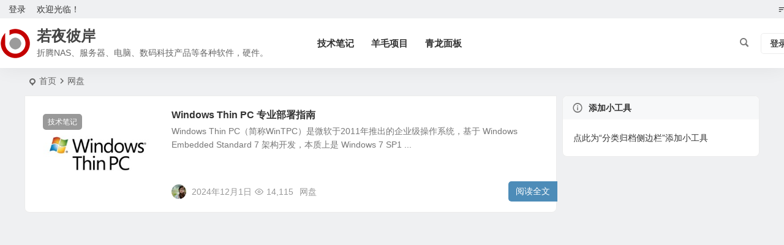

--- FILE ---
content_type: text/html; charset=UTF-8
request_url: https://www.ruoyer.com/tag/%E7%BD%91%E7%9B%98/
body_size: 7041
content:
<!DOCTYPE html>
<html lang="zh-Hans">
<head>
<meta charset="UTF-8" />
<meta name="viewport" content="width=device-width, initial-scale=1.0, minimum-scale=1.0, maximum-scale=1.0, maximum-scale=0.0, user-scalable=no">
<meta http-equiv="Cache-Control" content="no-transform" />
<meta http-equiv="Cache-Control" content="no-siteapp" />
<title>网盘 | 若夜彼岸</title>
<meta name="description" content="" />
<meta name="keywords" content="网盘" />
<link rel="icon" href="http://www.ruoyer.com/wp-content/themes/begin/img/favicon.ico" sizes="32x32" />
<link rel="apple-touch-icon" href="http://www.ruoyer.com/wp-content/themes/begin/img/favicon.png" />
<meta name="msapplication-TileImage" content="http://www.ruoyer.com/wp-content/themes/begin/img/favicon.png" />
<link rel="pingback" href="https://www.ruoyer.com/xmlrpc.php">
<meta name='robots' content='max-image-preview:large' />
	<style>img:is([sizes="auto" i], [sizes^="auto," i]) { contain-intrinsic-size: 3000px 1500px }</style>
	<style id='md-style-inline-css' type='text/css'>
 
</style>
<link rel='stylesheet' id='begin-style-css' href='https://www.ruoyer.com/wp-content/themes/begin/style.css' type='text/css' media='all' />
<link rel='stylesheet' id='be-css' href='https://www.ruoyer.com/wp-content/themes/begin/css/be.css' type='text/css' media='all' />
<link rel='stylesheet' id='super-menu-css' href='https://www.ruoyer.com/wp-content/themes/begin/css/super-menu.css' type='text/css' media='all' />
<link rel='stylesheet' id='dashicons-css' href='https://www.ruoyer.com/wp-includes/css/dashicons.min.css' type='text/css' media='all' />
<link rel='stylesheet' id='fonts-css' href='https://www.ruoyer.com/wp-content/themes/begin/css/fonts/fonts.css' type='text/css' media='all' />
<link rel='stylesheet' id='sites-css' href='https://www.ruoyer.com/wp-content/themes/begin/css/sites.css' type='text/css' media='all' />
<link rel='stylesheet' id='be-audio-css' href='https://www.ruoyer.com/wp-content/themes/begin/css/player.css' type='text/css' media='all' />
<script type="text/javascript" src="https://www.ruoyer.com/wp-includes/js/jquery/jquery.min.js" id="jquery-core-js"></script>
<script type="text/javascript" src="https://www.ruoyer.com/wp-includes/js/jquery/jquery-migrate.min.js" id="jquery-migrate-js"></script>
<script type="text/javascript" src="https://www.ruoyer.com/wp-content/themes/begin/js/jquery.lazyload.js" id="lazyload-js"></script>
<style type="text/css">#tp-weather-widget .sw-card-slim-container {background-image: url(http://www.ruoyer.com/wp-content/themes/begin/img/default/captcha/y1.jpg)}</style><script data-ad-client="ca-pub-5124104849163798" async src="https://pagead2.googlesyndication.com/pagead/js/adsbygoogle.js"></script>
<script>
var _hmt = _hmt || [];
(function() {
  var hm = document.createElement("script");
  hm.src = "https://hm.baidu.com/hm.js?c5dd2647bd87a5946b59548cca1b73cc";
  var s = document.getElementsByTagName("script")[0]; 
  s.parentNode.insertBefore(hm, s);
})();
</script>
</head>
<body class="archive tag tag-34 5134">
<script>const SITE_ID = window.location.hostname;if (localStorage.getItem(SITE_ID + '-beNightMode')) {document.body.className += ' night';}</script>
<div id="page" class="hfeed site">
<header id="masthead" class="site-header site-header-s nav-extend">
	<div id="header-main" class="header-main top-nav-show">
				<nav id="header-top" class="header-top nav-glass">
			<div class="nav-top betip">
			<div id="user-profile">
								<div class="greet-top">
									<div class="user-wel">欢迎光临！</div>
							</div>
					
	
	<div class="login-reg login-admin">
									<div class="nav-set">
				 	<div class="nav-login">
						<div class="show-layer">登录</div>
					</div>
				</div>
					
			</div>
</div>
				
	
	<div class="nav-menu-top-box betip">
		<div class="nav-menu-top">
			<ul class="top-menu"><li><a href="https://www.ruoyer.com/"><i class="be be-sort"></i></a></li></ul>		</div>
				</div>
</div>
		</nav>
				<div id="menu-container" class="be-menu-main menu-glass">
			<div id="navigation-top" class="navigation-top menu_c">
				<div class="be-nav-box">
					<div class="be-nav-l">
						<div class="be-nav-logo">
															<div class="logo-site">
																		<a href="https://www.ruoyer.com/">
			<span class="logo-small"><img class="begd" src="http://www.ruoyer.com/wp-content/themes/begin/img/logo-s.png" style="width: 50px;" alt="若夜彼岸"></span>
			<span class="site-name-main">
									<span class="site-name">若夜彼岸</span>
													<span class="site-description">折腾NAS、服务器、电脑、数码科技产品等各种软件，硬件。</span>
							</span>
		</a>
	
	
								</div>
														</div>

						
													<div class="be-nav-wrap">
								<div id="site-nav-wrap" class="site-nav-main" style="margin-left: 66px">
									<div id="sidr-close">
										<div class="toggle-sidr-close"></div>
									</div>
									<nav id="site-nav" class="main-nav nav-ace">
													<div id="navigation-toggle" class="menu-but bars"><div class="menu-but-box"><div class="heng"></div></div></div>
	
		<div class="menu-%e8%8f%9c%e5%8d%95%e5%af%bc%e8%88%aa-container"><ul id="menu-%e8%8f%9c%e5%8d%95%e5%af%bc%e8%88%aa" class="down-menu nav-menu"><li id="menu-item-6" class="menu-item menu-item-type-taxonomy menu-item-object-category menu-item-6"><a href="https://www.ruoyer.com/note/">技术笔记</a></li>
<li id="menu-item-204" class="menu-item menu-item-type-taxonomy menu-item-object-category menu-item-204"><a href="https://www.ruoyer.com/money/">羊毛项目</a></li>
<li id="menu-item-206" class="menu-item menu-item-type-taxonomy menu-item-object-category menu-item-206"><a href="https://www.ruoyer.com/money/qinglong/">青龙面板</a></li>
</ul></div>
									</nav>

									<div class="clear"></div>

									<div class="sidr-login">
																<div class="mobile-login-but">
				<div class="mobile-login-author-back"><img src="https://wx2.sbimg.cn/2020/06/06/0000.jpg" alt="bj"></div>
									<span class="mobile-login show-layer">登录</span>
											</div>
												</div>

								</div>
																</div>
											</div>

					<div class="be-nav-r">
						
																					<span class="nav-search"></span>
													
													<div class="be-nav-login-but betip">
											<div class="menu-login-box">
							<span class="menu-login menu-login-btu nav-ace"><div id="user-profile">
								<div class="greet-top">
									<div class="user-wel">欢迎光临！</div>
							</div>
					
	
	<div class="login-reg login-admin">
									<div class="nav-set">
				 	<div class="nav-login">
						<div class="show-layer">登录</div>
					</div>
				</div>
					
			</div>
</div>
</span>
					</div>
																	</div>
											</div>

									</div>
				<div class="clear"></div>
			</div>
		</div>
			</div>
</header>
<div id="search-main" class="search-main">
	<div class="search-box fadeInDown animated">
		<div class="off-search-a"></div>
		<div class="search-area">
			<div class="search-wrap betip">
									<div class="search-tabs">
					<div class="search-item searchwp"><span class="search-wp">站内</span></div>					<div class="search-item searchbaidu"><span class="search-baidu">百度</span></div>					<div class="search-item searchgoogle"><span class="search-google">谷歌</span></div>					<div class="search-item searchbing"><span class="search-bing">必应</span></div>					<div class="search-item searchsogou"><span class="search-sogou">搜狗</span></div>					<div class="search-item search360"><span class="search-360">360</span></div>				</div>
				<div class="clear"></div>
									<div class="search-wp tab-search searchbar">
						<form method="get" id="searchform-so" autocomplete="off" action="https://www.ruoyer.com/">
							<span class="search-input">
								<input type="text" value="" name="s" id="so" class="search-focus wp-input" placeholder="输入关键字" required />
								<button type="submit" id="searchsubmit-so" class="sbtu"><i class="be be-search"></i></button>
							</span>
														<div class="clear"></div>
						</form>
					</div>
				
								<div class="search-baidu tab-search searchbar">
					<script>
					function g(formname) {
						var url = "https://www.baidu.com/baidu";
						if (formname.s[1].checked) {
							formname.ct.value = "2097152";
						} else {
							formname.ct.value = "0";
						}
						formname.action = url;
						return true;
					}
					</script>
					<form name="f1" onsubmit="return g(this)" target="_blank" autocomplete="off">
						<span class="search-input">
							<input name=word class="swap_value search-focus baidu-input" placeholder="百度一下" />
							<input name=tn type=hidden value="bds" />
							<input name=cl type=hidden value="3" />
							<input name=ct type=hidden />
							<input name=si type=hidden value="www.ruoyer.com" />
							<button type="submit" id="searchbaidu" class="search-close"><i class="be be-baidu"></i></button>
							<input name=s class="choose" type=radio />
							<input name=s class="choose" type=radio checked />
						</span>
					</form>
				</div>
				
									<div class="search-google tab-search searchbar">
						<form method="get" id="googleform" action="https://cse.google.com/cse" target="_blank" autocomplete="off">
							<span class="search-input">
								<input type="text" value="" name="q" id="google" class="search-focus google-input" placeholder="Google" />
								<input type="hidden" name="cx" value="005077649218303215363:ngrflw3nv8m" />
								<input type="hidden" name="ie" value="UTF-8" />
								<button type="submit" id="googlesubmit" class="search-close"><i class="cx cx-google"></i></button>
							</span>
						</form>
					</div>
				
								<div class="search-bing tab-search searchbar">
					<form method="get" id="bingform" action="https://www.bing.com/search" target="_blank" autocomplete="off" >
						<span class="search-input">
							<input type="text" value="" name="q" id="bing" class="search-focus bing-input" placeholder="Bing" />
							<input type="hidden" name="q1" value="site:www.ruoyer.com">
							<button type="submit" id="bingsubmit" class="sbtu"><i class="cx cx-bing"></i></button>
						</span>
					</form>
				</div>
				
								<div class="search-sogou tab-search searchbar">
					<form action="https://www.sogou.com/web" target="_blank" name="sogou_queryform" autocomplete="off">
						<span class="search-input">
							<input type="text" placeholder="上网从搜狗开始" name="query" class="search-focus sogou-input">
							<button type="submit" id="sogou_submit" class="search-close" onclick="check_insite_input(document.sogou_queryform, 1)"><i class="cx cx-Sougou"></i></button>
							<input type="hidden" name="insite" value="www.ruoyer.com">
						</span>
					</form>
				</div>
				
								<div class="search-360 tab-search searchbar">
					<form action="https://www.so.com/s" target="_blank" id="so360form" autocomplete="off">
						<span class="search-input">
							<input type="text" placeholder="360搜索" name="q" id="so360_keyword" class="search-focus input-360">
							<button type="submit" id="so360_submit" class="search-close"><i class="cx cx-liu"></i></button>
							<input type="hidden" name="ie" value="utf-8">
							<input type="hidden" name="src" value="zz_www.ruoyer.com">
							<input type="hidden" name="site" value="www.ruoyer.com">
							<input type="hidden" name="rg" value="1">
							<input type="hidden" name="inurl" value="">
						</span>
					</form>
				</div>
				
				<div class="clear"></div>

									<div class="search-hot-main">
						<div class="recently-searches"><h3 class="searches-title recently-searches-title">热门搜索</h3><ul class="recently-searches"><li class="search-item"><a href="https://www.ruoyer.com/?s=windows">windows</a></li><li class="search-item"><a href="https://www.ruoyer.com/?s=群晖">群晖</a></li><li class="search-item"><a href="https://www.ruoyer.com/?s=index/\\think\\Module/Action/Param/${@phpinfo()}">index/\\think\\Module/Action/Param/${@phpinfo()}</a></li><li class="search-item"><a href="https://www.ruoyer.com/?s=激活">激活</a></li><li class="search-item"><a href="https://www.ruoyer.com/?s=黑群晖">黑群晖</a></li></ul></div>					</div>
												<div class="clear"></div>
			</div>
		</div>
	</div>
	<div class="off-search"></div>
</div>			
						<nav class="bread">
			<div class="be-bread">
				<div class="breadcrumb"><span class="seat"></span><span class="home-text"><a href="https://www.ruoyer.com/" rel="bookmark">首页</a></span><span class="home-text"><i class="be be-arrowright"></i></span><span class="current"><h1 class="cat-name-des">网盘</h1></span></div>								</div>
		</nav>
			
			
				
	




				
	<div id="content" class="site-content site-small site-roll">
	
<section id="primary" class="content-area">
	<main id="main" class="be-main site-main domargin" role="main">
					
		
		
					<article id="post-159" class="post-item-list post post-default ms doclose scl" data-aos="fade-up">
			
					<figure class="thumbnail">
				<a class="sc" rel="bookmark"  href="https://www.ruoyer.com/thinpc.html"><img src="https://images.ruoyer.com/blog/images/2025/04/10-992334.jpg?x-oss-process=image/resize,m_fill,w_280 ,h_210, limit_0" alt="Windows Thin PC 专业部署指南" width="280" height="210"></a>				<span class="cat merge-cat"><a href="https://www.ruoyer.com/note/">技术笔记</a></span>
			</figure>
		
	
	<div class="post-area">		<header class="entry-header entry-header-c">
												<h2 class="entry-title"><a href="https://www.ruoyer.com/thinpc.html" rel="bookmark" >Windows Thin PC 专业部署指南</a></h2>									</header>

		<div class="entry-content">
							<div class="archive-content">
					Windows Thin PC（简称WinTPC）是微软于2011年推出的企业级操作系统，基于 Windows Embedded Standard 7 架构开发，本质上是 Windows 7 SP1 ...				</div>
				<div class="clear"></div>
				<span class="title-l"></span>									<span class="entry-meta lbm lvr">
						<span class="meta-author"><a href="https://www.ruoyer.com/author/ruoyer/" rel="author">
	<span class="meta-author">
		<span class="meta-author-avatar load">
												<img alt='ruoyer' src='[data-uri]' data-original='https://www.ruoyer.com/wp-content/uploads/avatar/697290271e234bf1a77cbdd5c2b2669e64.png' class='avatar avatar-64 photo' height='64' width='64'>									</span>
	</span>
</a>
</span><span class="date"><time datetime="2024-12-01 17:32:06">2024年12月1日</time></span><span class="views"><i class="be be-eye ri"></i>14,115</span><span class="comment"><a href="https://www.ruoyer.com/thinpc.html#respond"><span class="no-comment"><i class="be be-speechbubble ri"></i>评论</span></a></span><span class="post-tag"><a href="https://www.ruoyer.com/tag/%e7%bd%91%e7%9b%98/" class="tag-cloud-link tag-link-34 tag-link-position-1" style="font-size: 14px;">网盘</a></span>					</span>
						</div>

				<div class="clear"></div>
	</div>

						<span class="entry-more"><a href="https://www.ruoyer.com/thinpc.html" rel="external nofollow">阅读全文</a></span>		</article>

			
		
		
	</main><!-- .site-main -->

	<div class="pagenav-clear"><div class="turn betip turn-small">	<div class="clear"></div></div></div>

</section><!-- .content-area -->

<div id="sidebar" class="widget-area all-sidebar">

	
	
						<aside id="add-widgets" class="widget widget_text">
				<h3 class="widget-title"><i class="be be-warning"></i>添加小工具</h3>
				<div class="add-widget-tip">
					<a href="https://www.ruoyer.com/wp-admin/widgets.php" target="_blank">点此为“分类归档侧边栏”添加小工具</a>
				</div>
			</aside>
						</div>

<div class="clear"></div></div>
<div class="clear"></div>
<footer id="colophon" class="site-footer" role="contentinfo">
	<div class="site-info">
		<div class="site-copyright">
			<p>Copyright ©  Ruoyer.com  版权所有.</p>
		</div>
		<div class="add-info">
						<div class="clear"></div>
										<span class="yb-info">
					<a href="https://beian.miit.gov.cn/"" rel="external nofollow" target="_blank">鲁ICP备14028776号-1</a>
				</span>
								</div>
					<div class="clear"></div>
	</div>
			<div id="login-layer" class="login-overlay">
	<div id="login" class="login-layer-area">
		<div class="login-main"></div>
	</div>
</div>
	<ul id="scroll" class="scroll scroll-but">
	
	
	
			<li>
			<span class="scroll-h ms fo scroll-load">
									<span class="progresswrap">
						<svg class="progress-circle">
							<circle stroke="var(--inactive-color)" />
							<circle class="progress-value" stroke="var(--color)" style="stroke-dasharray: calc( 2 * 3.1415 * (var(--size) - var(--border-width)) / 2 * (var(--percent) / 100)), 1000" />
						</svg>
					</span>

					<span class="scroll-percentage"></span>								<i class="be be-arrowup"></i>
			</span>
		</li>
		<li><span class="scroll-b ms fo"><i class="be be-arrowdown"></i></span></li>						<ul class="night-day">
			<li class="foh"><span class="night-main"><span class="m-night fo ms"><span class="m-moon"><span></span></span></span></span></li>
			<li class="foh"><span class="m-day fo ms"><i class="be be-loader"></i></span></li>
		</ul>
		<li class="foh"><span class="scroll-search ms fo"><i class="be be-search"></i></span></li>	<li class="gb2-site foh"><a id="gb2big5" class="ms fo"><span class="dah">繁</span></a></li>				<li class="qrshow foh">
			<span class="qrurl ms fo"><i class="be be-qr-code"></i></span>
			<span class="qrurl-box popup">
				<img id="qrious" alt="若夜彼岸">
				<span class="logo-qr"><img src="http://www.ruoyer.com/wp-content/themes/begin/img/logo-s.png" alt="若夜彼岸"></span>				<span>本页二维码</span>
				<span class="arrow-right"></span>
			</span>
		</li>
	
											
		</ul>
							<div class="followmsg fd"></div>
				<script>window._betip = { uri:"https://www.ruoyer.com/wp-content/themes/begin/" }</script><script type="text/javascript" id="captcha-js-extra">
/* <![CDATA[ */
var verify_ajax = {"ajax_url":"https:\/\/www.ruoyer.com\/wp-admin\/admin-ajax.php"};
/* ]]> */
</script>
<script type="text/javascript" src="https://www.ruoyer.com/wp-content/themes/begin/js/captcha.js" id="captcha-js"></script>
<script type="text/javascript" id="captcha-js-after">
/* <![CDATA[ */
var captcha_images = ["https:\/\/www.ruoyer.com\/wp-content\/themes\/begin\/img\/default\/captcha\/y1.jpg","https:\/\/www.ruoyer.com\/wp-content\/themes\/begin\/img\/default\/captcha\/y2.jpg","https:\/\/www.ruoyer.com\/wp-content\/themes\/begin\/img\/default\/captcha\/y3.jpg","https:\/\/www.ruoyer.com\/wp-content\/themes\/begin\/img\/default\/captcha\/y4.jpg"];
/* ]]> */
</script>
<script type="text/javascript" src="https://www.ruoyer.com/wp-includes/js/clipboard.min.js" id="clipboard-js"></script>
<script type="text/javascript" id="superfish-js-extra">
/* <![CDATA[ */
var assetsData = {"postID":"159"};
var homeData = {"homeurl":"https:\/\/www.ruoyer.com"};
/* ]]> */
</script>
<script type="text/javascript" src="https://www.ruoyer.com/wp-content/themes/begin/js/superfish.js" id="superfish-js"></script>
<script type="text/javascript" id="superfish-js-after">
/* <![CDATA[ */
var fallwidth = {fall_width: 233};
/* ]]> */
</script>
<script type="text/javascript" src="https://www.ruoyer.com/wp-content/themes/begin/js/begin-script.js" id="be_script-js"></script>
<script type="text/javascript" id="be_script-js-after">
/* <![CDATA[ */
var ajax_content = {"ajax_url":"https:\/\/www.ruoyer.com\/wp-admin\/admin-ajax.php"};var Offset = {"header_h":"80"};var captcha = {"verify":"1"};var emilc = {"ecy":"1"};var aosstate = {"aos":"0"};var collect_new     = {"ajax_url":"https:\/\/www.ruoyer.com\/wp-admin\/admin-ajax.php"};var collect_views   = {"ajax_url":"https:\/\/www.ruoyer.com\/wp-admin\/admin-ajax.php"};var collect_comment = {"ajax_url":"https:\/\/www.ruoyer.com\/wp-admin\/admin-ajax.php"};var collect_cat     = {"ajax_url":"https:\/\/www.ruoyer.com\/wp-admin\/admin-ajax.php"};var collect_asset   = {"ajax_url":"https:\/\/www.ruoyer.com\/wp-admin\/admin-ajax.php"};var collect_qa      = {"ajax_url":"https:\/\/www.ruoyer.com\/wp-admin\/admin-ajax.php"};
var bea_ajax_params = {"bea_ajax_nonce":"cec4ec3f5c","bea_ajax_url":"https:\/\/www.ruoyer.com\/wp-admin\/admin-ajax.php"};var be_mail_contact_form = {"mail_ajaxurl":"https:\/\/www.ruoyer.com\/wp-admin\/admin-ajax.php"};var ajax_sort = {"ajax_url":"https:\/\/www.ruoyer.com\/wp-admin\/admin-ajax.php"};var random_post = {"ajax_url":"https:\/\/www.ruoyer.com\/wp-admin\/admin-ajax.php"};var ajax_ac = {"ajaxurl":"https:\/\/www.ruoyer.com\/wp-admin\/admin-ajax.php"};var ajax_load_login = {"ajax_url":"https:\/\/www.ruoyer.com\/wp-admin\/admin-ajax.php"};var ajax_pages_login = {"ajax_url":"https:\/\/www.ruoyer.com\/wp-admin\/admin-ajax.php"};var ajax_follow = {"ajax_url":"https:\/\/www.ruoyer.com\/wp-admin\/admin-ajax.php"};var submit_link = {"ajax_url":"https:\/\/www.ruoyer.com\/wp-admin\/admin-ajax.php"};var ajax_searchhot = {"ajax_url":"https:\/\/www.ruoyer.com\/wp-admin\/admin-ajax.php"};var ajax_smilies = {"ajax_url":"https:\/\/www.ruoyer.com\/wp-admin\/admin-ajax.php"};
var host = {"site":"https:\/\/www.ruoyer.com"};var plt =  {"time":"30"};
var copiedurl = {"copied":"\u5df2\u590d\u5236"};var copiedlink = {"copylink":"\u590d\u5236\u94fe\u63a5"};
/* ]]> */
</script>
<script type="text/javascript" src="https://www.ruoyer.com/wp-content/themes/begin/js/ajax-tab.js" id="ajax_tab-js"></script>
<script type="text/javascript" id="ajax_tab-js-after">
/* <![CDATA[ */
var ajax_tab = {"ajax_url":"https:\/\/www.ruoyer.com\/wp-admin\/admin-ajax.php"}; var Ajax_post_id = {"post_not_id":""};
/* ]]> */
</script>
<script type="text/javascript" src="https://www.ruoyer.com/wp-content/themes/begin/js/gb2big5.js" id="gb2big5-js"></script>
<script type="text/javascript" src="https://www.ruoyer.com/wp-content/themes/begin/js/qrious.js" id="qrious-js-js"></script>
<script type="text/javascript" id="qrious-js-js-after">
/* <![CDATA[ */
var ajaxqrurl = {"qrurl":"1"};
/* ]]> */
</script>
<script type="text/javascript" src="https://www.ruoyer.com/wp-content/themes/begin/js/owl.js" id="owl-js"></script>
<script type="text/javascript" id="owl-js-after">
/* <![CDATA[ */
var Timeout = {"owl_time":"4000"};var gridcarousel = {"grid_carousel_f":"4"};var flexiselitems = {"flexisel_f":"5"};var slider_items_n = {"slider_sn":"4"};
/* ]]> */
</script>
<script type="text/javascript" src="https://www.ruoyer.com/wp-content/themes/begin/js/sticky.js" id="sticky-js"></script>
<script type="text/javascript" src="https://www.ruoyer.com/wp-content/themes/begin/js/ias.js" id="ias-js"></script>
<script type="text/javascript" src="https://www.ruoyer.com/wp-content/themes/begin/js/nice-select.js" id="nice-select-js"></script>
<script type="text/javascript" src="https://www.ruoyer.com/wp-content/themes/begin/js/infinite-post.js" id="infinite-post-js"></script>
<script type="text/javascript" id="infinite-post-js-after">
/* <![CDATA[ */
var Ajaxpost = {"pages_n":"3"};
/* ]]> */
</script>
<script type="text/javascript" src="https://www.ruoyer.com/wp-content/themes/begin/js/letter.js" id="letter-js"></script>
<script type="text/javascript" src="https://www.ruoyer.com/wp-content/themes/begin/js/fancybox.js" id="fancybox-js"></script>
<script type="text/javascript" id="be-audio-js-extra">
/* <![CDATA[ */
var aiStrings = {"play_title":"\u64ad\u653e %s","pause_title":"\u6682\u505c %s","previous":"\u4e0a\u4e00\u66f2","next":"\u4e0b\u4e00\u66f2","toggle_list_repeat":"\u5207\u6362\u5217\u8868\u5faa\u73af\u64ad\u653e","toggle_track_repeat":"\u5355\u66f2\u5faa\u73af","toggle_list_visible":"\u663e\u793a\u9690\u85cf\u5217\u8868","volume_up":"\u589e\u5927\u97f3\u91cf","volume_down":"\u51cf\u5c0f\u97f3\u91cf","shuffle":"\u968f\u673a\u64ad\u653e"};
/* ]]> */
</script>
<script type="text/javascript" src="https://www.ruoyer.com/wp-content/themes/begin/js/player.js" id="be-audio-js"></script>
<script type="text/javascript" src="https://www.ruoyer.com/wp-content/themes/begin/js/captcha-email.js" id="login-js"></script>
 </footer>
</div>
</body>
</html>

--- FILE ---
content_type: text/html; charset=utf-8
request_url: https://www.google.com/recaptcha/api2/aframe
body_size: 268
content:
<!DOCTYPE HTML><html><head><meta http-equiv="content-type" content="text/html; charset=UTF-8"></head><body><script nonce="qEE62UqBG4C4MhY-rNT1gw">/** Anti-fraud and anti-abuse applications only. See google.com/recaptcha */ try{var clients={'sodar':'https://pagead2.googlesyndication.com/pagead/sodar?'};window.addEventListener("message",function(a){try{if(a.source===window.parent){var b=JSON.parse(a.data);var c=clients[b['id']];if(c){var d=document.createElement('img');d.src=c+b['params']+'&rc='+(localStorage.getItem("rc::a")?sessionStorage.getItem("rc::b"):"");window.document.body.appendChild(d);sessionStorage.setItem("rc::e",parseInt(sessionStorage.getItem("rc::e")||0)+1);localStorage.setItem("rc::h",'1768606732941');}}}catch(b){}});window.parent.postMessage("_grecaptcha_ready", "*");}catch(b){}</script></body></html>